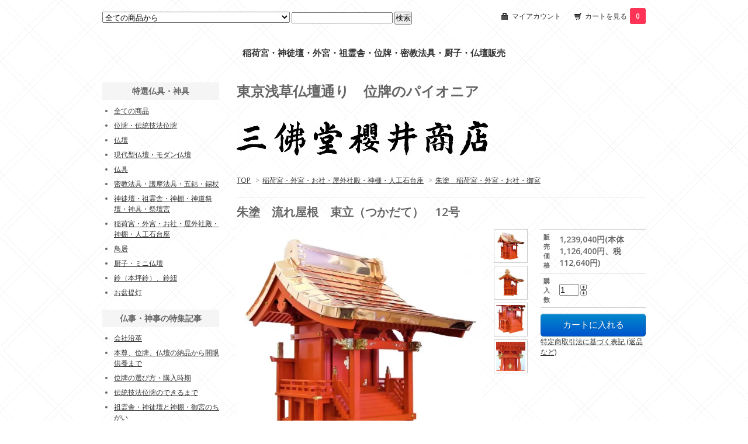

--- FILE ---
content_type: text/html; charset=EUC-JP
request_url: https://www.sanbutudou.com/?pid=166646845
body_size: 8131
content:
<!DOCTYPE html PUBLIC "-//W3C//DTD XHTML 1.0 Transitional//EN" "http://www.w3.org/TR/xhtml1/DTD/xhtml1-transitional.dtd">
<html xmlns:og="http://ogp.me/ns#" xmlns:fb="http://www.facebook.com/2008/fbml" xmlns:mixi="http://mixi-platform.com/ns#" xmlns="http://www.w3.org/1999/xhtml" xml:lang="ja" lang="ja" dir="ltr">
<head>
<meta http-equiv="content-type" content="text/html; charset=euc-jp" />
<meta http-equiv="X-UA-Compatible" content="IE=edge,chrome=1" />
<title>稲荷宮・外宮・御宮・お社 | 朱塗　流れ屋根　束立　12号</title>
<meta name="Keywords" content="朱塗　流れ屋根　束立（つかだて）　12号,位牌,仏壇置台,仏壇台,祖霊舎,神徒壇,稲荷宮,外宮,密教法具,護摩釜,護摩器,前具,五鈷杵,三鈷杵,独鈷杵,厨子,春日厨子" />
<meta name="Description" content="稲荷宮・外宮・御宮・お社をご奉仕価格で販売！朱塗　流れ屋根　束立12号は外宮の最高峰です。木曽桧の良材と銅葺屋根の立派な御宮です。木鼻彫刻も丁寧に仕上がっています。" />
<meta name="Author" content="櫻井敬祐" />
<meta name="Copyright" content="Copyrights2020㈱三佛堂櫻井商店" />
<meta http-equiv="content-style-type" content="text/css" />
<meta http-equiv="content-script-type" content="text/javascript" />
<link rel="stylesheet" href="https://img06.shop-pro.jp/PA01132/428/css/6/index.css?cmsp_timestamp=20200314131422" type="text/css" />

<link rel="alternate" type="application/rss+xml" title="rss" href="https://www.sanbutudou.com/?mode=rss" />
<link rel="alternate" media="handheld" type="text/html" href="https://www.sanbutudou.com/?prid=166646845" />
<script type="text/javascript" src="//ajax.googleapis.com/ajax/libs/jquery/1.7.2/jquery.min.js" ></script>
<meta property="og:title" content="稲荷宮・外宮・御宮・お社 | 朱塗　流れ屋根　束立　12号" />
<meta property="og:description" content="稲荷宮・外宮・御宮・お社をご奉仕価格で販売！朱塗　流れ屋根　束立12号は外宮の最高峰です。木曽桧の良材と銅葺屋根の立派な御宮です。木鼻彫刻も丁寧に仕上がっています。" />
<meta property="og:url" content="https://www.sanbutudou.com?pid=166646845" />
<meta property="og:site_name" content="稲荷宮・神徒壇・外宮・祖霊舎・位牌・密教法具・厨子・仏壇販売" />
<meta property="og:image" content="https://img06.shop-pro.jp/PA01132/428/product/166646845.jpg?cmsp_timestamp=20220213154752"/>
<meta property="og:type" content="product" />
<meta property="product:price:amount" content="1239040" />
<meta property="product:price:currency" content="JPY" />
<meta property="product:product_link" content="https://www.sanbutudou.com?pid=166646845" />
<script>
  var Colorme = {"page":"product","shop":{"account_id":"PA01132428","title":"\u7a32\u8377\u5bae\u30fb\u795e\u5f92\u58c7\u30fb\u5916\u5bae\u30fb\u7956\u970a\u820e\u30fb\u4f4d\u724c\u30fb\u5bc6\u6559\u6cd5\u5177\u30fb\u53a8\u5b50\u30fb\u4ecf\u58c7\u8ca9\u58f2"},"basket":{"total_price":0,"items":[]},"customer":{"id":null},"inventory_control":"none","product":{"shop_uid":"PA01132428","id":166646845,"name":"\u6731\u5857\u3000\u6d41\u308c\u5c4b\u6839\u3000\u675f\u7acb\uff08\u3064\u304b\u3060\u3066\uff09\u300012\u53f7","model_number":"","stock_num":null,"sales_price":1126400,"sales_price_including_tax":1239040,"variants":[],"category":{"id_big":1457682,"id_small":9},"groups":[],"members_price":1126400,"members_price_including_tax":1239040}};

  (function() {
    function insertScriptTags() {
      var scriptTagDetails = [];
      var entry = document.getElementsByTagName('script')[0];

      scriptTagDetails.forEach(function(tagDetail) {
        var script = document.createElement('script');

        script.type = 'text/javascript';
        script.src = tagDetail.src;
        script.async = true;

        if( tagDetail.integrity ) {
          script.integrity = tagDetail.integrity;
          script.setAttribute('crossorigin', 'anonymous');
        }

        entry.parentNode.insertBefore(script, entry);
      })
    }

    window.addEventListener('load', insertScriptTags, false);
  })();
</script>
<script async src="https://zen.one/analytics.js"></script>
</head>
<body>
<meta name="colorme-acc-payload" content="?st=1&pt=10029&ut=166646845&at=PA01132428&v=20260123084852&re=&cn=fd825b91f7759a05762eca5212259d65" width="1" height="1" alt="" /><script>!function(){"use strict";Array.prototype.slice.call(document.getElementsByTagName("script")).filter((function(t){return t.src&&t.src.match(new RegExp("dist/acc-track.js$"))})).forEach((function(t){return document.body.removeChild(t)})),function t(c){var r=arguments.length>1&&void 0!==arguments[1]?arguments[1]:0;if(!(r>=c.length)){var e=document.createElement("script");e.onerror=function(){return t(c,r+1)},e.src="https://"+c[r]+"/dist/acc-track.js?rev=3",document.body.appendChild(e)}}(["acclog001.shop-pro.jp","acclog002.shop-pro.jp"])}();</script><link href="https://fonts.googleapis.com/css?family=Open+Sans:400italic,600italic,400,600" rel="stylesheet" type="text/css" />

<div id="container">

  
  <div id="header">
    <div class="header_link">
      <ul>
        <li class="my_account"><a href="https://www.sanbutudou.com/?mode=myaccount"><i class="account"></i>マイアカウント</a></li>
        <li class="view_cart"><a href="https://www.sanbutudou.com/cart/proxy/basket?shop_id=PA01132428&shop_domain=sanbutudou.com"><i class="cart"></i>カートを見る<span class="count">0</span></a></li>
      </ul>
    </div>

    
    <div class="search">
      <form action="https://www.sanbutudou.com/" method="GET" id="search">
        <input type="hidden" name="mode" value="srh" />
        <select name="cid">
          <option value="">全ての商品から</option>
                    <option value="986171,0">位牌・伝統技法位牌</option>
                    <option value="986265,0">仏壇</option>
                    <option value="986268,0">現代型仏壇・モダン仏壇</option>
                    <option value="986267,0">仏具</option>
                    <option value="995338,0">密教法具・護摩法具・五鈷・錫杖</option>
                    <option value="991094,0">神徒壇・祖霊舎・神棚・神道祭壇・神具・祭壇宮</option>
                    <option value="1457682,0">稲荷宮・外宮・お社・屋外社殿・神棚・人工石台座</option>
                    <option value="2610741,0">鳥居</option>
                    <option value="1167002,0">厨子・ミニ仏壇</option>
                    <option value="2025133,0">鈴（本坪鈴）、鈴紐</option>
                    <option value="1299045,0">お盆提灯</option>
                  </select>
        <input type="text" name="keyword">
        <input type="submit" value="検索" />
      </form>
    </div>
    

    <h1 class="logo"><a href="./">稲荷宮・神徒壇・外宮・祖霊舎・位牌・密教法具・厨子・仏壇販売</a></h1>
  </div>
  
 
  
  <div id="main">
  <font size="5"><font face="ＭＳ Ｐ明朝,ＭＳ 明朝"><b>東京浅草仏壇通り　位牌のパイオニア</b></font></font><br><br><br>
 <img src="https://img06.shop-pro.jp/PA01132/428/etc/080624%BC%D2%CC%BE%A4%CE%A4%DF%A1%A1%C2%E7.jpg?cmsp_timestamp=20200206175430" alt="稲荷宮・神徒壇・外宮・祖霊舎・位牌・密教法具の三佛堂櫻井商店"><br><br><br>
<div class="footstamp">
  
  
  <p>
    <a href="./">TOP</a>
    <span>&gt;</span><a href='?mode=cate&cbid=1457682&csid=0'>稲荷宮・外宮・お社・屋外社殿・神棚・人工石台座</a>    <span>&gt;</span><a href='?mode=cate&cbid=1457682&csid=9'>朱塗　稲荷宮・外宮・お社・御宮</a>  </p>
  
    
</div>    
<form name="product_form" method="post" action="https://www.sanbutudou.com/cart/proxy/basket/items/add">

<h2 class="product_name">朱塗　流れ屋根　束立（つかだて）　12号</h2>

<div class="product_detail_area">
    <div class="add_cart">
        <table class="add_cart_table">
        
                
                            <tr>
            <th>販売価格</th>
            <td>
                            
                <strong class="price">1,239,040円(本体1,126,400円、税112,640円)</strong><br />
                        </td>
            </tr>
                
                
                <tr>
            <th>購入数</th>
            <td style="padding: 0px 5px;">
                <table border="0" cellpadding="0" cellspacing="0">
                  <tr>
                    <td style="padding: 0px; border:none;">
                      <input type="text" name="product_num" value="1" />
                    </td>
                    <td style="padding: 0px; border:none;">
                      <div style="width: 15px;">
                      <a href="javascript:f_change_num2(document.product_form.product_num,'1',1,null);"><img src="https://img.shop-pro.jp/common/nup.gif"></a>
                      <a href="javascript:f_change_num2(document.product_form.product_num,'0',1,null);"><img src="https://img.shop-pro.jp/common/ndown.gif"></a>
                      </div>
                    </td>
                    <td style="border:none;">
                      
                    </td>
                  </tr>
                </table>
            </td>
        </tr>
                
                
                        </table>

        
        <p class="stock_error"></p>

        
        
        
        
                  <div class="disable_cartin button_area">
            <input type="submit" value="カートに入れる" class="btn btn-primary btn-large" />
          </div>
                
        			
        <p id="sk_link_other">
          <a href="https://www.sanbutudou.com/?mode=sk">特定商取引法に基づく表記 (返品など)</a>
        </p>
    </div>

    <div class="product_images">

    <script type="text/javascript" src="https://img.shop-pro.jp/js/cloud-zoom.1.0.2.js"></script>

    <div class="zoom-section">
      <div class="zoom-small-image">
        <div id="wrap">
          
                      <a href="https://img06.shop-pro.jp/PA01132/428/product/166646845.jpg?cmsp_timestamp=20220213154752" class="cloud-zoom" id="zoom1" rel="position: &#39;inside&#39; , showTitle: true, adjustX:-4, adjustY:-4" style="position: relative; display: block; " title="">
            <img src="https://img06.shop-pro.jp/PA01132/428/product/166646845.jpg?cmsp_timestamp=20220213154752" style="display: block;" />
            </a>
                    
          <div class="mousetrap"></div>
          
          
          <div class="product_description">
            <br><br><span style="font-size:large;"> 階段付き、束立（つかだて）仕様の高級な外宮です。本体は朱塗り、彫刻は金色仕上げです。<br><br>木曽桧のしっかりとした造りで末長くお祀りいただけます。<br><br>屋根は伝統技法の銅葺で耐久性も充分です。<br><br>木鼻の彫刻、虹梁、枡組など細部にわたって丁寧に仕上げられています。<br><br>高級感あふれる豪華で力強い束立型です。<br><br>熟練の職人の技が光る名品です。<br><br>開運、商売繁盛、間違いなしの本格派の外宮です。<br><br> <span style="color:#FF0000">（こちらの御宮には背面の開口部はございません。）</span> <br><br>高さ107cm　屋根巾80cm　屋根奥行98cm<br><br>土台巾67cm　土台奥行55cm<br><br>【国産品】【木曾桧】【銅葺屋根】【真鍮金具】【送料無料】<br><br><strong><span style="color:#FF0000">
こちらの商品は地域、条件によって送料が必要となる場合がございます。<br><br>事前に御見積させていただきます。<br><br>お問い合わせ、ご注文は電話でも受け付けております。　　<a href="tel:0338449460">03-3844-9460</strong></strong></a>　
<br><br><br><br><br>伝統技法できれいに仕上げられた鬼瓦付き銅葺屋根。大切な御神体を雨風からしっかり守ります<br><br><img src="https://img06.shop-pro.jp/PA01132/428/etc/2022%BC%EB%A1%A1%CE%AE%A4%EC%C2%AB%CE%A9%A1%A1%B2%B0%BA%AC.JPG?cmsp_timestamp=20220212155646" alt="外宮　稲荷宮　朱塗　流れ束立　屋根　"><br><br><br><br><br><br>正面扉、垂木、虹梁、彫刻も素晴らしい仕上がりです。木曽桧製、本体朱塗り、彫刻は金塗り、金具は真鍮製です。<br><br><img src="https://img06.shop-pro.jp/PA01132/428/etc/2022%BC%EB%A1%A1%CE%AE%A4%EC%C2%AB%CE%A9%A1%A1%C0%B5%CC%CC%A1%A1%BF%E2%CC%DA%A1%A1%C6%FA%CE%C2%BD%A4%C0%B5%C8%C7.JPG?cmsp_timestamp=20220212173923" alt="稲荷宮　外宮　朱塗　流れ束立　虹梁　木鼻　垂木"><br><br><img src="https://img06.shop-pro.jp/PA01132/428/etc/2022%BC%EB%A1%A1%CE%AE%A4%EC%C2%AB%CE%A9%A1%A1%BF%E2%CC%DA%A1%A1%C4%A6%B9%EF%A1%A1%C6%FA%CE%C2%BC%D0%A4%E1.JPG?cmsp_timestamp=20220212155901" alt="外宮　稲荷宮　朱塗　流れ束立　垂木　虹梁"><br><br><br><br><br><br>屋根の側面には本格的な寺社建築にみられる「懸魚」（げぎょ）と呼ばれる飾り板がつきます。<br><br><img src="https://img06.shop-pro.jp/PA01132/428/etc/2022%BC%EB%A1%A1%CE%AE%A4%EC%C2%AB%CE%A9%A1%A1%B7%FC%B5%FB%BD%A4%C0%B5%C8%C7.JPG?cmsp_timestamp=20220212173751" alt="稲荷宮　外宮　朱塗　流れ束立　懸魚"><br><br><br><br><br><br>たいへん手間の必要な枡組も、きれいに収まっています。<br><br><img src="https://img06.shop-pro.jp/PA01132/428/etc/2022%BC%EB%A1%A1%CE%AE%A4%EC%C2%AB%CE%A9%A1%A1%CB%F1%C1%C8%A1%A1%CC%DA%C9%A1.JPG?cmsp_timestamp=20220212160429" alt="2022朱塗　流れ束立　桝組"><br><br><br>
<br><br><br>三方にめぐらされた高欄も木曽桧製、朱塗りの丁寧な仕上がりです。<br>擬宝珠は真鍮製です。<br><br><img src="https://img06.shop-pro.jp/PA01132/428/etc/2022%BC%EB%A1%A1%CE%AE%A4%EC%C2%AB%CE%A9%A1%A1%B2%BC%C9%F4%BC%D0%A4%E1.jpg?cmsp_timestamp=20220212172625" alt="稲荷宮　外宮　朱塗　流れ束立　高欄　階段"><br><br><br><br><br><br>階段、束柱もしっかりと作られています。正面扉の金具は真鍮製です。<br><br><img src="https://img06.shop-pro.jp/PA01132/428/etc/2022%BC%EB%A1%A1%CE%AE%A4%EC%C2%AB%CE%A9%A1%A1%C0%B5%CC%CC%A1%A1%B2%BC%C9%F4%A1%A1%B3%AC%C3%CA.JPG?cmsp_timestamp=20220212160953" alt="朱塗　稲荷宮　外宮　階段　高欄　扉"><br><br><br><br><br><br>御宮の背面です。御宮の位置は下部の横桟を外して、内部の押さえ木で調節します。<span style="color:#FF0000"><br>なお背面には開口部はございません。 </span> <br><br><img src="https://img06.shop-pro.jp/PA01132/428/etc/2022%BC%EB%A1%A1%CE%AE%A4%EC%C2%AB%CE%A9%A1%A1%C7%D8%CC%CC%C1%B4%B7%CA%A1%A1%BF%B7%C8%D7.JPG.jpg?cmsp_timestamp=20220212183932" alt="朱塗　稲荷宮　外宮　流れ束立　背面全景"><br><br><br><img src="https://img06.shop-pro.jp/PA01132/428/etc/2022%BC%EB%A1%A1%CE%AE%A4%EC%C2%AB%CE%A9%A1%A1%C7%D8%CC%CC%B2%BC%C9%F4.JPG?cmsp_timestamp=20220212161118" alt="2022朱塗　流れ束立　押え木"><br><br><br><br><strong>　
<br><br><strong><span style="color:#FF0000">
お問い合わせ、ご注文は電話でも受け付けております。　　<a href="tel:0338449460">03-3844-9460</strong></strong></a><br><br>
<br><br><br><br><br>「朱塗　流れ屋根　束立（つかだて）　12号」 <br><br>高さ107cm　屋根巾80cm　屋根奥行98cm<br><br>土台巾67cm　土台奥行55cm<br><br>【国産品】【木曾桧】【銅葺屋根】【真鍮金具】【送料無料】<br><br><strong><span style="color:#FF0000">
こちらの商品は地域、条件によって送料が必要となる場合がございます。<br><br>事前に御見積させていただきます。<br><br>お問い合わせ、ご注文は電話でも受け付けております。　　<a href="tel:0338449460">03-3844-9460</strong></strong></a>
<br><br><br><br><br>外宮の寸法は下図を参考にしてください<br><br><img src="https://img06.shop-pro.jp/PA01132/428/etc/2022%BC%EB%A1%A1%C0%B5%CC%CC%B9%E7%C0%AE%A1%A1%C0%A3%CB%A1%C6%FE%A4%EA.jpg?cmsp_timestamp=20220213131428" alt="朱塗流れ束立　稲荷宮外宮　正面寸法入り"><br><br><br><img src="https://img06.shop-pro.jp/PA01132/428/etc/2022%BC%EB%A1%A1%C2%A6%CC%CC%C1%B4%B7%CA%A1%A1%C0%A3%CB%A1%C6%FE%A4%EA.jpg?cmsp_timestamp=20220213130629" alt="朱塗流れ束立　側面全景　稲荷宮外宮　寸法入り"><br><br><br><br><br><br><br><br><strong>木曽桧木地仕上げもございます。<br><a href="https://www.sanbutudou.com/?pid=54632717" target="_blank"><br>「流れ屋根　束立　12号」はこちらからどうぞ</strong><br><br><img src="https://img06.shop-pro.jp/PA01132/428/etc/2022%A1%A1%CE%AE%A4%EC%C2%AB%CE%A9%A1%A1%C1%B4%B7%CA.JPG?cmsp_timestamp=20220212190315" alt="稲荷宮　外宮　流れ束立　木地仕上げ　全景"></a><br><br><br><br><a href="https://www.sanbutudou.com/?pid=129415662" target="_blank">こちらの稲荷宮・外宮には「人工石台座　4段　<br>特大型」が適合サイズです。<br><br><img src="https://img06.shop-pro.jp/PA01132/428/etc/%C2%E6%BA%C24%C3%CA%A1%A1%BE%AE%A5%B5%A5%A4%A5%BA.jpg?cmsp_timestamp=20180317174359" alt="人工石台座　4段　大型"></a></a><br><br><br><br><br>
<a href="https://sanbutudou.shop-pro.jp/?mode=cate&cbid=2025133&csid=0" target="_blank">鈴、紅白鈴紐はこちらからどうぞ<br><br><img src="https://img06.shop-pro.jp/PA01132/428/etc/%CE%EB%A1%A1%BE%AE%A5%B5%A5%A4%A5%BA.jpg?cmsp_timestamp=20180317151347" alt="稲荷宮・外宮・御宮　鈴">
</a><br><br><br><br><br><strong><span style="color:#FF0000">お問い合わせ、ご注文は電話でも受け付けております。　　<a href="tel:0338449460">03-3844-9460</strong></strong></a><br<br><br><br><br></span></span>

          </div>
          <div class="product_link_area">
          <div class="twitter">
            <a href="https://twitter.com/share" class="twitter-share-button" data-url="https://www.sanbutudou.com/?pid=166646845" data-text="" data-lang="ja" >ツイート</a>
<script charset="utf-8">!function(d,s,id){var js,fjs=d.getElementsByTagName(s)[0],p=/^http:/.test(d.location)?'http':'https';if(!d.getElementById(id)){js=d.createElement(s);js.id=id;js.src=p+'://platform.twitter.com/widgets.js';fjs.parentNode.insertBefore(js,fjs);}}(document, 'script', 'twitter-wjs');</script>
          </div>
          <div class="fb-like">
            
          </div>
          
          <ul class="other_link">
            <li><a href="https://sanbutudou.shop-pro.jp/customer/products/166646845/inquiries/new">この商品について問い合わせる</a></li>
            <li><a href="mailto:?subject=%E3%80%90%E7%A8%B2%E8%8D%B7%E5%AE%AE%E3%83%BB%E7%A5%9E%E5%BE%92%E5%A3%87%E3%83%BB%E5%A4%96%E5%AE%AE%E3%83%BB%E7%A5%96%E9%9C%8A%E8%88%8E%E3%83%BB%E4%BD%8D%E7%89%8C%E3%83%BB%E5%AF%86%E6%95%99%E6%B3%95%E5%85%B7%E3%83%BB%E5%8E%A8%E5%AD%90%E3%83%BB%E4%BB%8F%E5%A3%87%E8%B2%A9%E5%A3%B2%E3%80%91%E3%81%AE%E3%80%8C%E6%9C%B1%E5%A1%97%E3%80%80%E6%B5%81%E3%82%8C%E5%B1%8B%E6%A0%B9%E3%80%80%E6%9D%9F%E7%AB%8B%EF%BC%88%E3%81%A4%E3%81%8B%E3%81%A0%E3%81%A6%EF%BC%89%E3%80%8012%E5%8F%B7%E3%80%8D%E3%81%8C%E3%81%8A%E3%81%99%E3%81%99%E3%82%81%E3%81%A7%E3%81%99%EF%BC%81&body=%0D%0A%0D%0A%E2%96%A0%E5%95%86%E5%93%81%E3%80%8C%E6%9C%B1%E5%A1%97%E3%80%80%E6%B5%81%E3%82%8C%E5%B1%8B%E6%A0%B9%E3%80%80%E6%9D%9F%E7%AB%8B%EF%BC%88%E3%81%A4%E3%81%8B%E3%81%A0%E3%81%A6%EF%BC%89%E3%80%8012%E5%8F%B7%E3%80%8D%E3%81%AEURL%0D%0Ahttps%3A%2F%2Fwww.sanbutudou.com%2F%3Fpid%3D166646845%0D%0A%0D%0A%E2%96%A0%E3%82%B7%E3%83%A7%E3%83%83%E3%83%97%E3%81%AEURL%0Ahttps%3A%2F%2Fwww.sanbutudou.com%2F">この商品を友達に教える</a></li>
            <li><a href="https://www.sanbutudou.com/?mode=cate&cbid=1457682&csid=9">買い物を続ける</a></li>
                    </ul>
        </div>
        
        <input type="hidden" name="user_hash" value="a1ae71745c09b0c37219a86f4bd87454"><input type="hidden" name="members_hash" value="a1ae71745c09b0c37219a86f4bd87454"><input type="hidden" name="shop_id" value="PA01132428"><input type="hidden" name="product_id" value="166646845"><input type="hidden" name="members_id" value=""><input type="hidden" name="back_url" value="https://www.sanbutudou.com/?pid=166646845"><input type="hidden" name="reference_token" value="ffcb9a8f595241fdbcce55d6527c92b0"><input type="hidden" name="shop_domain" value="sanbutudou.com">
      </div>
    </div>

    <div class="zoom-desc">
              <a href="https://img06.shop-pro.jp/PA01132/428/product/166646845.jpg?cmsp_timestamp=20220213154752" class="cloud-zoom-gallery" title="" rel="useZoom: &#39;zoom1&#39;, smallImage: &#39; https://img06.shop-pro.jp/PA01132/428/product/166646845.jpg?cmsp_timestamp=20220213154752&#39; ">
        <img class="zoom-tiny-image" src="https://img06.shop-pro.jp/PA01132/428/product/166646845.jpg?cmsp_timestamp=20220213154752" />
        </a>
                                          <a href="https://img06.shop-pro.jp/PA01132/428/product/166646845_o1.jpg?cmsp_timestamp=20220213154752" class="cloud-zoom-gallery" title="" rel="useZoom: 'zoom1', smallImage: ' https://img06.shop-pro.jp/PA01132/428/product/166646845_o1.jpg?cmsp_timestamp=20220213154752' ">
            <img class="zoom-tiny-image" src="https://img06.shop-pro.jp/PA01132/428/product/166646845_o1.jpg?cmsp_timestamp=20220213154752" />
            </a>
                                        <a href="https://img06.shop-pro.jp/PA01132/428/product/166646845_o2.jpg?cmsp_timestamp=20220213154752" class="cloud-zoom-gallery" title="" rel="useZoom: 'zoom1', smallImage: ' https://img06.shop-pro.jp/PA01132/428/product/166646845_o2.jpg?cmsp_timestamp=20220213154752' ">
            <img class="zoom-tiny-image" src="https://img06.shop-pro.jp/PA01132/428/product/166646845_o2.jpg?cmsp_timestamp=20220213154752" />
            </a>
                                        <a href="https://img06.shop-pro.jp/PA01132/428/product/166646845_o3.jpg?cmsp_timestamp=20220213154752" class="cloud-zoom-gallery" title="" rel="useZoom: 'zoom1', smallImage: ' https://img06.shop-pro.jp/PA01132/428/product/166646845_o3.jpg?cmsp_timestamp=20220213154752' ">
            <img class="zoom-tiny-image" src="https://img06.shop-pro.jp/PA01132/428/product/166646845_o3.jpg?cmsp_timestamp=20220213154752" />
            </a>
                                                                                                                                                                                                                                                                                                                                                                                                                                                                                                                                                                                                                                                                                                                                                                                                                                                                                        </div>
  </div>
</div>
</div>
</form>
<br style="clear:both;">







<script type="text/javascript" src="https://img.shop-pro.jp/js/jquery.easing.1.3.js"></script>
<script type="text/javascript" src="https://img.shop-pro.jp/js/stickysidebar.jquery.js"></script>

<script>
$(window).load(function () {
  $(function () {
    var product_images_height = $('.product_images').height();
    $('.product_detail_area').css('height',product_images_height);
    
    $(".add_cart").stickySidebar({
    timer: 400
    , easing: "easeInOutQuad"
    , constrain: true
    });
  });
});
</script>

    
  <div class="box" id="box_recentlychecked">
  <h3>最近チェックした仏具・神具</h3>
      </div>
    
    </div>
  


<div id="side">

  
  
  <div class="box" id="box_category">
  <h3>特選仏具・神具</h3>
  <ul>
    <li><a href="/?mode=srh&cid=&keyword=">全ての商品</a></li>
                <li><a href="https://www.sanbutudou.com/?mode=cate&cbid=986171&csid=0">位牌・伝統技法位牌</a></li>
                      <li><a href="https://www.sanbutudou.com/?mode=cate&cbid=986265&csid=0">仏壇</a></li>
                      <li><a href="https://www.sanbutudou.com/?mode=cate&cbid=986268&csid=0">現代型仏壇・モダン仏壇</a></li>
                      <li><a href="https://www.sanbutudou.com/?mode=cate&cbid=986267&csid=0">仏具</a></li>
                      <li><a href="https://www.sanbutudou.com/?mode=cate&cbid=995338&csid=0">密教法具・護摩法具・五鈷・錫杖</a></li>
                      <li><a href="https://www.sanbutudou.com/?mode=cate&cbid=991094&csid=0">神徒壇・祖霊舎・神棚・神道祭壇・神具・祭壇宮</a></li>
                      <li><a href="https://www.sanbutudou.com/?mode=cate&cbid=1457682&csid=0">稲荷宮・外宮・お社・屋外社殿・神棚・人工石台座</a></li>
                      <li><a href="https://www.sanbutudou.com/?mode=cate&cbid=2610741&csid=0">鳥居</a></li>
                      <li><a href="https://www.sanbutudou.com/?mode=cate&cbid=1167002&csid=0">厨子・ミニ仏壇</a></li>
                      <li><a href="https://www.sanbutudou.com/?mode=cate&cbid=2025133&csid=0">鈴（本坪鈴）、鈴紐</a></li>
                      <li><a href="https://www.sanbutudou.com/?mode=cate&cbid=1299045&csid=0">お盆提灯</a></li>
            </ul>
  
      
  </div>
  

    
        

    
        

    
        

    
    
        <div class="box" id="box_freepage">
    <h3>仏事・神事の特集記事</h3>
      <ul>
                <li><a href="https://www.sanbutudou.com/?mode=f1">会社沿革</a></li>
                <li><a href="https://www.sanbutudou.com/?mode=f2">本尊、位牌、仏壇の納品から開眼供養まで</a></li>
                <li><a href="https://www.sanbutudou.com/?mode=f4">位牌の選び方・購入時期</a></li>
                <li><a href="https://www.sanbutudou.com/?mode=f5">伝統技法位牌のできるまで</a></li>
                <li><a href="https://www.sanbutudou.com/?mode=f6">祖霊舎・神徒壇と神棚・御宮のちがい</a></li>
                <li><a href="https://www.sanbutudou.com/?mode=f7">仏壇・祖霊舎・神徒壇の方角、購入時期</a></li>
                <li><a href="https://www.sanbutudou.com/?mode=f8">仏壇・仏具・本尊の選び方と注意点</a></li>
                <li><a href="https://www.sanbutudou.com/?mode=f9">稲荷宮・外宮・御宮の台座設置方法</a></li>
                <li><a href="https://www.sanbutudou.com/?mode=f10">外宮・稲荷宮の人工石台座の基礎工事と設置方法</a></li>
                <li><a href="https://www.sanbutudou.com/?mode=f15">仏壇・仏像・仏具の修理、修復</a></li>
                <li><a href="https://www.sanbutudou.com/?mode=f16"> 神徒壇・祖霊舎の飾り方、祀り方</a></li>
                <li><a href="https://www.sanbutudou.com/?mode=f17">当店の紹介記事</a></li>
                <li><a href="https://www.sanbutudou.com/?mode=f18">仏壇・仏具・祖霊舎・神徒壇の買い替えと供養</a></li>
                <li><a href="https://www.sanbutudou.com/?mode=f20">サイトマップ</a></li>
                <li><a href="https://www.sanbutudou.com/?mode=f22">お問合せ</a></li>
              </ul>
    </div>
        

      
            

    
    
        

    
    
        <div class="box" id="box_mobile">
    <h3>Mobile</h3>
      <img src="https://img06.shop-pro.jp/PA01132/428/qrcode.jpg?cmsp_timestamp=20251219120531">
    </div>
        

    </div>
  
 <image align="right"  img src="https://img06.shop-pro.jp/PA01132/428/etc/080624%BC%D2%CC%BE%A4%CE%A4%DF%A1%A1%C2%E7.jpg?cmsp_timestamp=20200206175430" alt="稲荷宮・神徒壇・外宮・祖霊舎・位牌・密教法具の三佛堂櫻井商店"><br><br><br>
 
  
  <div id="footer">
    <ul class="footer_menu">
      <li><a href="./">ホーム</a></li>
      <li><a href="https://www.sanbutudou.com/?mode=myaccount">マイアカウント</a></li>
      <li><a href="https://sanbutudou.shop-pro.jp/customer/inquiries/new">お問い合わせ</a></li>
      <li><a href="https://www.sanbutudou.com/?mode=privacy">プライバシーポリシー</a></li>
      <li><a href="https://www.sanbutudou.com/?mode=sk#payment">お支払い方法について</a></li>
      <li><a href="https://www.sanbutudou.com/?mode=sk#delivery">配送方法・送料について</a></li>
      <li><a href="https://www.sanbutudou.com/?mode=sk">特定商取引法に基づく表記</a></li>
      <li><a href="https://www.sanbutudou.com/?mode=rss">RSS</a> / <a href="https://www.sanbutudou.com/?mode=atom">ATOM</a></li>
    </ul>
    Copyright(c)2024　三佛堂櫻井商店　All Rights Reserved
  </div>

 
  
                                                                      
</div><script type="text/javascript" src="https://www.sanbutudou.com/js/cart.js" ></script>
<script type="text/javascript" src="https://www.sanbutudou.com/js/async_cart_in.js" ></script>
<script type="text/javascript" src="https://www.sanbutudou.com/js/product_stock.js" ></script>
<script type="text/javascript" src="https://www.sanbutudou.com/js/js.cookie.js" ></script>
<script type="text/javascript" src="https://www.sanbutudou.com/js/favorite_button.js" ></script>
</body></html>

--- FILE ---
content_type: text/css
request_url: https://img06.shop-pro.jp/PA01132/428/css/6/index.css?cmsp_timestamp=20200314131422
body_size: 19896
content:
/* ************************************************ 
 *  all
 * ************************************************ */
* {
  margin: 0px;
  padding: 0px;
}

html {
  height: 100%;
  overflow-y: scroll;
}

body {
  color: #666;
  font-size: 12px;
  font-family: 'Open Sans', 'ヒラギノ角ゴ ProN W3', 'Hiragino Kaku Gothic ProN', 'メイリオ', Meiryo, 'ＭＳ Ｐゴシック', Sans-serif;
  background: url(https://img.shop-pro.jp/tmpl_img/56/bg.png) fixed;
  text-align:center;
}

a {
  outline: none;
  color: #333;
}

a:visited {
  text-decoration: underline;
}

a:hover {
  color: #3579bf;
  text-decoration: underline;
}

br.clear {
  clear: both;
  font: 0pt/0pt sans-serif;
  line-height: 0;
}

hr {
  margin: 10px 0;
  border: 0;
  clear: left;
}

img {
  border: none;
  vertical-align: middle;
}

img.new_mark_img1 {
  margin-right: 5px !important;
}

img.new_mark_img2 {
  margin-left: 5px !important;
}

.sold_out {
color: #FF0000;
}

/* ************************************************ 
 *  layout
 * ************************************************ */
/*ページ全体の幅、レイアウトをセンタリング*/
#container {
  width:930px;
  margin:0px auto;
  text-align:left;
}

/*ヘッダー*/
#header {
  width:100%;
  padding: 20px 0;
  clear:left;
}

/*サイド*/
#side {
  float: left;
  width: 200px;
}

/*メイン*/
#main {
  float: right;
  width: 700px;
}

/*フッター（コピーライト）*/
#footer {
  padding: 30px 0;
  width:100%;
  clear:both;
  color: #666;
  text-align: center;
  border-top: 1px solid #ccc;
}

/* ************************************************ 
 *  header
 * ************************************************ */
#header div.header_link {
  float: right;
  margin-bottom: 40px;
  }
  #header div.header_link ul {
    }
    #header div.header_link ul li {
      list-style-type: none;
      float: left;
      margin-left: 20px;
      line-height: 16px;
      }
      #header div.header_link ul li i {
        width: 16px;
        height: 16px;
        display: block;
        float: left;
        margin-right: 5px;
        }
      #header div.header_link ul li a {
        text-decoration: none;
        }

    #header div.header_link ul li.my_account {
      }
      #header div.header_link ul li.my_account i.account {
        background: url(https://img.shop-pro.jp/tmpl_img/56/glyphicons.png) -343px -108px;
        }

    #header div.header_link ul li.view_cart {
      }
      #header div.header_link ul li.view_cart i.cart {
        background: url(https://img.shop-pro.jp/tmpl_img/56/glyphicons.png) -415px -204px;
        }
      #header div.header_link ul li.view_cart span.count {
        background: #ff3355;
        color: #fff;
        font-weight: bolder;
        padding: 5px 10px;
        margin-left: 5px;
        -webkit-border-radius: 3px;
        -moz-border-radius: 3px;
        border-radius: 3px;
        }

#header div.search {
  float: left;
  margin-bottom: 40px;
}

#header h1.logo {
  clear: both;
  text-align: center;
  font-size: 15px;
  font-family: 'Yu Mincho Light','YuMincho','Yu Mincho','游明朝体',sans-serif;
  margin-bottom: 20px;
  width: 100%;
}

#header h1.logo a {
  text-decoration: none;
}

#header h1.logo img {
  max-width: 100%;
}

/* ************************************************ 
 *  footer
 * ************************************************ */
#footer a {
  color: #666;
}

#footer ul.footer_menu {
  margin-bottom: 20px;
}

#footer ul.footer_menu li {
  display: inline;
  margin: 0 5px;
}

/* ************************************************ 
 *  main
 * ************************************************ */
#main div.box {
clear: both;
margin-bottom: 40px;
}

#main div.box h3 {
margin-bottom: 20px;
font-size: 20px;
}

/* ************************************************ 
 *  item_box
 * ************************************************ */
.item_box {
width: 205px;
margin: 0 0 20px 20px;
text-align: center;
display:inline-block; 
/display:inline; 
/zoom:1;
vertical-align:top;
}

.item_box .item_photo {
margin: 0px;
}

.item_box .item_photo img.item {
max-width: 100%;
}

.item_box .item_detail {
margin: 10px;
}

.item_box .item_detail p.item_name {
font-size: 15px;
margin-bottom: 10px;
}

.item_box .item_detail p.item_regular_price {
margin-bottom: 10px;
}

.item_box .item_detail p.item_price {
margin-bottom: 10px;
}

.item_box .item_detail p.item_discount {
margin-bottom: 10px;
}

/* ************************************************ 
 *  Top_Page
 * ************************************************ */
#main #box_news {
}

#main #box_news p {
line-height: 20px;
}

#main #box_recommend {
}

#main #box_sellers {
}

#main #box_free {
background: #f5f5f5;
padding: 20px;
}

#main #box_free p {
line-height: 20px;
}

#box_recentlychecked{
margin: 20px 0 0 0;
}

div.footstamp {
margin-bottom: 10px;
padding-bottom: 20px;
border-bottom: 1px solid #eee;
}

div.footstamp span {
margin: 0 5px;
color: #999;
}

.stock_error{
font-weight:bold;
color:red;
padding:10px 0;
display:none;
}

/* ************************************************ 
 *  product_detail_page
 * ************************************************ */
h2.product_name {
font-size: 20px;
margin-bottom: 15px;
}

div.product_detail_area {
margin-bottom: 20px;
position: relative;
width: 100%;
}

div.product_images {
width: 500px;
float: left;
display: inline;
}

div.product_images div {
margin-bottom: 20px;
}

div.product_images div img {
max-width: 100%;
}

div.product_images div p.caption {
margin-top: 10px;
line-height: 20px;
}

div.add_cart {
width: 180px;
float: right;
}
table.add_cart_table {
width: 100%;
border-top: 1px solid #ccc;
margin-bottom: 10px;
}
table.add_cart_table th {
border-bottom: 1px solid #ccc;
padding: 5px;
font-size: 11px;
}
table.add_cart_table td {
border-bottom: 1px solid #ccc;
padding: 5px;
}
table.add_cart_table td input {
width: 30px;
font-size: 14px;
}
table.add_cart_table td strong.price {
font-size: 14px;
}

table#option_tbl {
width: 100%;
margin-bottom: 20px;
}
table#option_tbl th,
table#option_tbl td.none {
background: whiteSmoke;
}
table#option_tbl th,
table#option_tbl td {
border: 1px solid #ccc;
padding: 10px;
text-align: center;
}
table#option_tbl th {
background: whiteSmoke;		
}
table#option_tbl td div input {
margin-bottom: 5px;
}

ul.option_price {
margin: 0 0 20px 0px;
}
ul.option_price li {
list-style-type: none;
}

div.button_area {
}
div.button_area input {
width: 100%;
}

div.product_description {
font-size: 14px;
line-height: 24px;
margin-bottom: 20px;
padding-bottom: 20px;
border-bottom: 1px solid #ccc;	
clear: both;
word-wrap: break-word;
}

div.product_image_extra {
text-align: center;
margin-bottom: 20px;
}
div.product_image_extra img.item {
margin-bottom: 20px;
}


div.product_link_area {
float: left;
margin-left: 0px;
}
div.product_link_area div.twitter {
float: left;
width: 100px;
}
div.product_link_area div.pinterest {
float: left;
margin-right: 30px;
}
div.product_link_area div.fb-like {
float: left;
width: 200px;
}

div.product_link_area ul.other_link {
clear: both;
margin-top: 20px;
margin-left: 20px;
}
div.product_link_area ul.other_link li {
margin-bottom: 10px;
}

#tb_cap_tb{
}
#tb_cap_tb{
margin-top: 20px;
}

.tb {
padding-top: 10px;
padding-bottom: 10px;
border-top: 1px solid #CCC;	
}
#tb_stitle {
margin-bottom: 20px;
}
.tb_date, .tb_title, .tb_body, .tb_state {
margin-bottom: 5px;
}

/* ************************************************ 
 *  cloud_zoom
 * ************************************************ */
/* This is the moving lens square underneath the mouse pointer. */
.cloud-zoom-lens {
border: 4px solid #888;
margin:-4px;	/* Set this to minus the border thickness. */
background-color:#fff;	
cursor:move;		
}

/* This is for the title text. */
.cloud-zoom-title {
font-family:Arial, Helvetica, sans-serif;
position:absolute !important;
background-color:#000;
color:#fff;
padding:3px;
width:100%;
text-align:center;	
font-weight:bold;
font-size:10px;
top:0px;
}

/* This is the zoom window. */
.cloud-zoom-big {
border: 4px solid #000;
overflow:hidden;
}

/* This is the loading message. */
.cloud-zoom-loading {
color:white;	
background:#222;
padding:3px;
border:1px solid #000;
}

/* Feature section in ZoomEngine page */
.zoom-section {
clear:both;
}

* html .zoom-section { 
display:inline;
clear:both;
}

.zoom-small-image {
margin-bottom: 20px;
width: 420px;
float: left;
margin-top: 4px;
}
.zoom-small-image #wrap {
top: 0px;
z-index: 9999;
position: relative;
}
.cloud-zoom {
margin-bottom: 20px;
}
.zoom-small-image .mousetrap {
z-index:999;
position: absolute;
width: 100%;
left:0px;
top:0px;
}

/* Feature descriptions in ZoomEngine page */
.zoom-desc {
width: 60px;
float: left;
margin-left: 20px;
}

a.cloud-zoom-gallery {
display: block;
margin: 0 0 5px 0;
cursor: pointer;
}
.zoom-tiny-image {
width: 50px;
height: 50px;
border: 1px solid #ccc;
padding: 3px;
}
.zoom-tiny-image.selected {
background: #333;
border: 1px solid #000;
}
.zoom-tiny-image:hover {
border: 1px solid #000;
}

/* ************************************************ 
 *  product_option_window
 * ************************************************ */
div#product_option {
margin: 20px;
padding: 20px;
background: #fff;
}

div#product_option h2 {
margin-bottom: 20px;
}

table.table_option {
background: #fff;
border-top: 1px solid #ccc;
border-right: 1px solid #ccc;
margin-bottom: 20px;
}
table.table_option th {
border-bottom: 1px solid #ccc;
border-left: 1px solid #ccc;
padding: 10px;
background: #f5f5f5;
}
table.table_option td {
border-bottom: 1px solid #ccc;
border-left: 1px solid #ccc;
padding: 10px;
}

div#product_option div.button_area {
}

/* ************************************************ 
 *  product_list_page
 * ************************************************ */
div.sub_category_area,
div.sub_group_area {
height: 100%;
background: #f5f5f5;
margin-bottom: 20px;
padding: 10px 10px 0px 10px;
}

div.sub_category_area div.sub_category,
div.sub_group_area div.sub_group {
float: left;
margin: 0 20px 10px 0;
}

div.sub_category_area div.sub_category img,
div.sub_group_area div.sub_group img {
margin-right: 10px;
}

/* ************************************************ 
 *  search_page
 * ************************************************ */
div.search_result {
background: #f5f5f5;
margin: 20px 0;
padding: 10px 0;
text-align: center;
}

div.none {
text-align: center;
margin: 50px 0;
}

/* ************************************************ 
 *  policy
 * ************************************************ */
div#policy {
}

div#policy h2 {
margin-bottom: 30px;
}

.policy_box,
#policy_lead{
margin-bottom: 30px;
}

div.sk_box {
margin-bottom: 50px;
}
div.sk_box h3 {
font-size: 16px;
margin-bottom: 10px;
}
div#sk tr {
border-bottom: 1px solid #eee;
}
div#sk th {
width: 150px;
text-align: left;
padding: 10px 20px 10px 0;
}
div#sk th img.poricy_img {
margin-bottom: 5px;
}	
div#sk td {
padding: 10px 0;
}	
div#sk th,
div#sk td {
vertical-align: top;
line-height: 1.8;
}


div#payment_method {
margin-top: 40px;
}
div#payment_method table.table {
width: 100%;
}
div#payment_method table.table th {
width: 200px;
text-align: center;
}


div#shipping_method {
margin-top: 40px;
}
div#shipping_method table.table {
width: 100%;
}
div#shipping_method table.table th {
width: 200px;
text-align: center;
}

/* ************************************************ 
 *  side
 * ************************************************ */
#side div.box {
clear: both;
margin-bottom: 20px;
}

#side div.box h3 {
margin-bottom: 10px;
padding: 5px;
background: #f5f5f5;
text-align: center;
}

#side div.box ul {
margin-left: 20px;
}

#side div.box ul li {
margin-bottom: 7px;
}

#side div#box_cart {
}

#side div#box_cart div.cart_button {
text-align: right;
}

#side div#box_owner {
}

#side div#box_owner div.owner_photo {
padding-left: 20px;
}

#side div#box_owner img.owner_photo_inner {
width: 152px;
margin-bottom: 10px;
padding: 3px;
border: 1px solid #ccc;
}

#side div#box_owner p.name {
font-size: 20px;
margin-bottom: 10px;
padding-left: 20px;
}

#side div#box_owner p.memo {
font-size: 11px;
line-height: 18px;
margin-bottom: 10px;
padding-left: 20px;
}

#side div#box_owner p.website {
padding-left: 20px;
}

div#box_mailmaga a {
padding-left: 20px;
}

div#box_mobile img {
padding-left: 26px;
}

#group-list {
border-top:#838383 dotted 1px;
padding:10px 0px 0px;
margin:10px 20px 0px 0px;
}

/* ************************************************ 
 *  Common Elements
 * ************************************************ */
/* @group Common Elements */

table {
	border-collapse: collapse;
	border-spacing: 0;
	}

	table.table {
		border-top: 1px solid #ccc;
		border-right: 1px solid #ccc;
		margin-bottom: 20px;
		}
		table.table th {
			border-bottom: 1px solid #ccc;
			border-left: 1px solid #ccc;
			padding: 5px;
			background: #f5f5f5;
			}
		table.table td {
			border-bottom: 1px solid #ccc;
			border-left: 1px solid #ccc;
			padding: 5px;
			}


div.footstamp {
	margin-bottom: 10px;
	padding-bottom: 20px;
	border-bottom: 1px solid #eee;
	}
	div.footstamp span {
		margin: 0 5px;
		color: #999;
		}

div.sort {
	margin-bottom: 20px;
	text-align: right;
	float: right;
	}
	div.sort strong {
		margin-right: 5px;
		}
	div.sort a {
		margin-right: 5px;
		text-decoration: underline;
		}
	div.sort span {
		margin-right: 5px;
		font-weight: bolder;
		text-decoration: none;
		background: #eee;
		}

div.pager {
	margin: 20px 0;
	clear: both;
	text-align: center;
	}

div.none {
	clear: both;
	text-align: center;
	margin: 50px 0;
	}

/* radius */
.r3 {
	-webkit-border-radius: 3px;
	-moz-border-radius: 3px;
	border-radius: 3px; 
	}

.r5 {
	-webkit-border-radius: 5px;
	-moz-border-radius: 5px;
	border-radius: 5px; 
	}

.r7 {
	-webkit-border-radius: 7px;
	-moz-border-radius: 7px;
	border-radius: 7px; 
	}

/* @group button */

.btn {
  display: inline-block;
  *display: inline;
  padding: 4px 10px 4px;
  margin-bottom: 0;
  *margin-left: .3em;
  font-size: 13px;
  line-height: 18px;
  *line-height: 20px;
  color: #333333;
  text-align: center;
  text-shadow: 0 1px 1px rgba(255, 255, 255, 0.75);
  vertical-align: middle;
  cursor: pointer;
  background-color: #f5f5f5;
  *background-color: #e6e6e6;
  background-image: -ms-linear-gradient(top, #ffffff, #e6e6e6);
  background-image: -webkit-gradient(linear, 0 0, 0 100%, from(#ffffff), to(#e6e6e6));
  background-image: -webkit-linear-gradient(top, #ffffff, #e6e6e6);
  background-image: -o-linear-gradient(top, #ffffff, #e6e6e6);
  background-image: linear-gradient(top, #ffffff, #e6e6e6);
  background-image: -moz-linear-gradient(top, #ffffff, #e6e6e6);
  background-repeat: repeat-x;
  border: 1px solid #cccccc;
  *border: 0;
  border-color: rgba(0, 0, 0, 0.1) rgba(0, 0, 0, 0.1) rgba(0, 0, 0, 0.25);
  border-color: #e6e6e6 #e6e6e6 #bfbfbf;
  border-bottom-color: #b3b3b3;
  -webkit-border-radius: 4px;
     -moz-border-radius: 4px;
          border-radius: 4px;
  filter: progid:dximagetransform.microsoft.gradient(startColorstr='#ffffff', endColorstr='#e6e6e6', GradientType=0);
  filter: progid:dximagetransform.microsoft.gradient(enabled=false);
  *zoom: 1;
  -webkit-box-shadow: inset 0 1px 0 rgba(255, 255, 255, 0.2), 0 1px 2px rgba(0, 0, 0, 0.05);
     -moz-box-shadow: inset 0 1px 0 rgba(255, 255, 255, 0.2), 0 1px 2px rgba(0, 0, 0, 0.05);
          box-shadow: inset 0 1px 0 rgba(255, 255, 255, 0.2), 0 1px 2px rgba(0, 0, 0, 0.05);
  text-decoration: none;
}

.btn:hover,
.btn:active,
.btn.active,
.btn.disabled,
.btn[disabled] {
  background-color: #e6e6e6;
  *background-color: #d9d9d9;
}

.btn:active,
.btn.active {
  background-color: #cccccc 9;
}

.btn:first-child {
  *margin-left: 0;
}

.btn:hover {
  color: #333333;
  text-decoration: none;
  background-color: #e6e6e6;
  *background-color: #d9d9d9;
  /* Buttons in IE7 don't get borders, so darken on hover */

  background-position: 0 -15px;
  -webkit-transition: background-position 0.1s linear;
     -moz-transition: background-position 0.1s linear;
      -ms-transition: background-position 0.1s linear;
       -o-transition: background-position 0.1s linear;
          transition: background-position 0.1s linear;
}

.btn:focus {
  outline: thin dotted #333;
  outline: 5px auto -webkit-focus-ring-color;
  outline-offset: -2px;
}

.btn.active,
.btn:active {
  background-color: #e6e6e6;
  background-color: #d9d9d9 9;
  background-image: none;
  outline: 0;
  -webkit-box-shadow: inset 0 2px 4px rgba(0, 0, 0, 0.15), 0 1px 2px rgba(0, 0, 0, 0.05);
     -moz-box-shadow: inset 0 2px 4px rgba(0, 0, 0, 0.15), 0 1px 2px rgba(0, 0, 0, 0.05);
          box-shadow: inset 0 2px 4px rgba(0, 0, 0, 0.15), 0 1px 2px rgba(0, 0, 0, 0.05);
}

.btn.disabled,
.btn[disabled] {
  cursor: default;
  background-color: #e6e6e6;
  background-image: none;
  opacity: 0.65;
  filter: alpha(opacity=65);
  -webkit-box-shadow: none;
     -moz-box-shadow: none;
          box-shadow: none;
}

.btn-large {
  padding: 9px 14px;
  font-size: 15px;
  line-height: normal;
  -webkit-border-radius: 5px;
     -moz-border-radius: 5px;
          border-radius: 5px;
}

.btn-large [class^="icon-"] {
  margin-top: 1px;
}

.btn-small {
  padding: 5px 9px;
  font-size: 11px;
  line-height: 16px;
}

.btn-small [class^="icon-"] {
  margin-top: -1px;
}

.btn-mini {
  padding: 2px 6px;
  font-size: 11px;
  line-height: 14px;
}

.btn-primary,
.btn-primary:hover,
.btn-warning,
.btn-warning:hover,
.btn-danger,
.btn-danger:hover,
.btn-success,
.btn-success:hover,
.btn-info,
.btn-info:hover,
.btn-inverse,
.btn-inverse:hover {
  color: #ffffff;
  text-shadow: 0 -1px 0 rgba(0, 0, 0, 0.25);
}

.btn-primary.active,
.btn-warning.active,
.btn-danger.active,
.btn-success.active,
.btn-info.active,
.btn-inverse.active {
  color: rgba(255, 255, 255, 0.75);
}

.btn {
  border-color: #ccc;
  border-color: rgba(0, 0, 0, 0.1) rgba(0, 0, 0, 0.1) rgba(0, 0, 0, 0.25);
}

.btn-primary {
  background-color: #0074cc;
  *background-color: #0055cc;
  background-image: -ms-linear-gradient(top, #0088cc, #0055cc);
  background-image: -webkit-gradient(linear, 0 0, 0 100%, from(#0088cc), to(#0055cc));
  background-image: -webkit-linear-gradient(top, #0088cc, #0055cc);
  background-image: -o-linear-gradient(top, #0088cc, #0055cc);
  background-image: -moz-linear-gradient(top, #0088cc, #0055cc);
  background-image: linear-gradient(top, #0088cc, #0055cc);
  background-repeat: repeat-x;
  border-color: #0055cc #0055cc #003580;
  border-color: rgba(0, 0, 0, 0.1) rgba(0, 0, 0, 0.1) rgba(0, 0, 0, 0.25);
  filter: progid:dximagetransform.microsoft.gradient(startColorstr='#0088cc', endColorstr='#0055cc', GradientType=0);
  filter: progid:dximagetransform.microsoft.gradient(enabled=false);
}

.btn-primary:hover,
.btn-primary:active,
.btn-primary.active,
.btn-primary.disabled,
.btn-primary[disabled] {
  background-color: #0055cc;
  *background-color: #004ab3;
}

.btn-primary:active,
.btn-primary.active {
  background-color: #004099 9;
}

.btn-success {
  color: #ffffff;
  text-shadow: 0 -1px 0 rgba(0, 0, 0, 0.25);
  background-color: #5bb75b;
  *background-color: #51a351;
  background-image: -moz-linear-gradient(top, #62c462, #51a351);
  background-image: -webkit-gradient(linear, 0 0, 0 100%, from(#62c462), to(#51a351));
  background-image: -webkit-linear-gradient(top, #62c462, #51a351);
  background-image: -o-linear-gradient(top, #62c462, #51a351);
  background-image: linear-gradient(to bottom, #62c462, #51a351);
  background-repeat: repeat-x;
  border-color: #51a351 #51a351 #387038;
  border-color: rgba(0, 0, 0, 0.1) rgba(0, 0, 0, 0.1) rgba(0, 0, 0, 0.25);
  filter: progid:DXImageTransform.Microsoft.gradient(startColorstr='#ff62c462', endColorstr='#ff51a351', GradientType=0);
  filter: progid:DXImageTransform.Microsoft.gradient(enabled=false);
}

.btn-success:hover,
.btn-success:focus,
.btn-success:active,
.btn-success.active,
.btn-success.disabled,
.btn-success[disabled] {
  color: #ffffff;
  background-color: #51a351;
  *background-color: #499249;
}

.btn-success:active,
.btn-success.active {
  background-color: #408140 \9;
}

.btn_quick {
  margin: 10px 0;
}